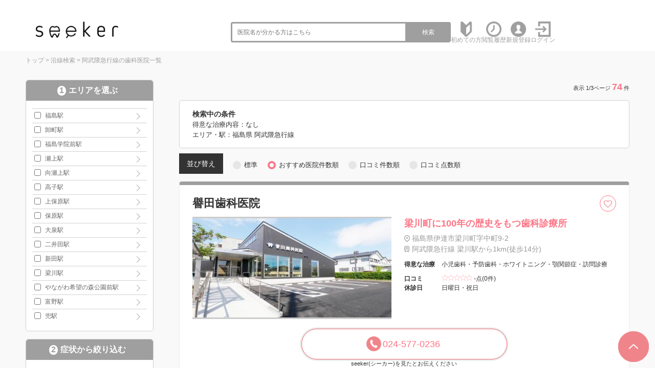

--- FILE ---
content_type: text/html; charset=UTF-8
request_url: https://seeker-dental.com/r/pref07/line99298/sort2/
body_size: 12973
content:
<!--SELECT * FROM DAT_HAISYA WHERE ENABLE='ENABLE:公開中' AND PREF='福島県'  AND ( ( (TMP05 = '福島駅' and PREF='福島県') or (TMP05 = '卸町駅' and PREF='福島県') or (TMP05 = '福島学院前駅' and PREF='福島県') or (TMP05 = '瀬上駅' and PREF='福島県') or (TMP05 = '向瀬上駅' and PREF='福島県') or (TMP05 = '高子駅' and PREF='福島県') or (TMP05 = '上保原駅' and PREF='福島県') or (TMP05 = '保原駅' and PREF='福島県') or (TMP05 = '大泉駅' and PREF='福島県') or (TMP05 = '二井田駅' and PREF='福島県') or (TMP05 = '新田駅' and PREF='福島県') or (TMP05 = '梁川駅' and PREF='福島県') or (TMP05 = 'やながわ希望の森公園前駅' and PREF='福島県') or (TMP05 = '富野駅' and PREF='福島県') or (TMP05 = '兜駅' and PREF='福島県') ) )  ORDER BY (SELECT COUNT(*) FROM `DAT_COUPON` WHERE TITLE=DAT_HAISYA.ID OR HID=DAT_HAISYA.ID) DESC, DAT_HAISYA.ETCI1 desc, rand(20481) LIMIT 0, 25; -->
﻿<!DOCTYPE html>
<html lang="ja">

<head>
    <meta charset="utf-8">
    <meta http-equiv="X-UA-Compatible" content="IE=edge">
    <meta name="viewport" content="width=device-width, initial-scale=1">
    <title>阿武隈急行線の歯科医院-口コミ・評判の検索ならseeker(シーカー)</title>
    <meta name="description" content="阿武隈急行線を全国約70,000件の歯科医院から検索できるseeker(シーカー)！歯科医院の医院情報から口コミや評判を検索することが出来ます。各医院の診療科目や診療時間、こだわりを知ることが出来ます。診療予約されたい方は電話予約してください。" />
    <meta name="keywords" content="阿武隈急行線,歯科医院,歯科,口コミ,評判,seeker(シーカー)" />
    <link rel="canonical" href="https://seeker-dental.com/r/pref07/line99298/sort2/" />
    <link href="/common/css2/import.css" rel="stylesheet" />
    <!-- <script src="https://ajax.googleapis.com/ajax/libs/jquery/1.11.3/jquery.min.js"></script> -->
    <script src="/common/js/jquery.min.js"></script>
    <script src="/common/js2/jquery.bxslider.js"></script>
    <script src="/common/js2/main.js"></script>
    <link rel="stylesheet" href="https://cdnjs.cloudflare.com/ajax/libs/balloon-css/0.4.0/balloon.min.css">
    <script src="/common/js/common.js"></script>

    <!--遅延読み込み-->
    <script src="https://cdn.jsdelivr.net/npm/lazyload@2.0.0-rc.2/lazyload.min.js"></script>

    <style>
        .pickuplabel {
            right: 150px;
            /* width: 48px; */
            position: absolute;
            right: 140px;
            margin-top: -5px;
        }

        @media only screen and (max-width: 767px) {
            .pickuplabel {
                right: 40px;
                /* width: 36px; */
                position: absolute;
                margin-top: -10px;
            }
        }
    </style>
    <!--[if lt IE 9]>
<script src="/common/js/html5.js"></script>
<![endif]-->
    <meta name="google-site-verification" content="MxCPHxRkJgXjVkTkSg9A1kSipN5R2v5q3NjeT_rs6b0" />

<!-- Google Tag Manager -->
<script>(function (w, d, s, l, i) {
        w[l] = w[l] || []; w[l].push({
            'gtm.start':
                new Date().getTime(), event: 'gtm.js'
        }); var f = d.getElementsByTagName(s)[0],
            j = d.createElement(s), dl = l != 'dataLayer' ? '&l=' + l : ''; j.async = true; j.src =
                'https://www.googletagmanager.com/gtm.js?id=' + i + dl; f.parentNode.insertBefore(j, f);
    })(window, document, 'script', 'dataLayer', 'GTM-599ZL8D');</script>
<!-- End Google Tag Manager -->

    <script>
        // $(function () {
        //   //チェックボックス連動
        //   $('.option_status').on('click', function () {

        //     //近くのチェックボックス
        //     let chkbox = $(this).closest('input:checkbox');
        //     //alert($(chkbox).val());
        //     if ($(chkbox).prop('checked')) {
        //       $(chkbox).prop('checked', false);
        //     } else {
        //       $(chkbox).prop('checked', true);
        //     }


        //     return;
        //   });
        // });
        $(function () {
            let ua = navigator.userAgent;
            if (ua.indexOf('iPhone') > 0 || ua.indexOf('iPod') > 0 || ua.indexOf('Android') > 0 && ua.indexOf('Mobile') > 0) {
                //ここにスマホの時の表示
            } else {
                //ここにPCの時の表示
                //表示するボタンを全部押す
                $("#trigger1").click();
                $("#trigger2").click();
                $("#trigger3").click();
            }
        });
    </script>
</head>

<body>
    <div id="debug" style="display: none;">SELECT count(ID) as CNT FROM DAT_HAISYA WHERE ENABLE='ENABLE:公開中' AND PREF='福島県'  AND ( ( (TMP05 = '福島駅' and PREF='福島県') or (TMP05 = '卸町駅' and PREF='福島県') or (TMP05 = '福島学院前駅' and PREF='福島県') or (TMP05 = '瀬上駅' and PREF='福島県') or (TMP05 = '向瀬上駅' and PREF='福島県') or (TMP05 = '高子駅' and PREF='福島県') or (TMP05 = '上保原駅' and PREF='福島県') or (TMP05 = '保原駅' and PREF='福島県') or (TMP05 = '大泉駅' and PREF='福島県') or (TMP05 = '二井田駅' and PREF='福島県') or (TMP05 = '新田駅' and PREF='福島県') or (TMP05 = '梁川駅' and PREF='福島県') or (TMP05 = 'やながわ希望の森公園前駅' and PREF='福島県') or (TMP05 = '富野駅' and PREF='福島県') or (TMP05 = '兜駅' and PREF='福島県') ) ) ;</div>
    <div id="fb-root"></div>
    <script async defer crossorigin="anonymous"
        src="https://connect.facebook.net/ja_JP/sdk.js#xfbml=1&version=v4.0&appId=720572451430433&autoLogAppEvents=1"></script>
    <div id="wrapper">
        <!-- Google Tag Manager (noscript) -->
<noscript>
  <iframe src="https://www.googletagmanager.com/ns.html?id=GTM-599ZL8D" height="0" width="0"
    style="display:none;visibility:hidden"></iframe>
</noscript>
<!-- End Google Tag Manager (noscript) -->

<!-- ヘッダー開始 -->
<header id="header">
  <div class="wrap"> <a id="logo" href="/">
      <h1><img src="/common/images/logo.png" alt="信頼できる歯科医院を探すならseeker(シーカー)" /></h1>
    </a>
    <ul class="link pc_disp">
      <li class="word_search">
        <form role="search" method="get" action="/s/">
          <input type="hidden" name="mode" value="list">
          <input type="search" class="search-field" placeholder="医院名が分かる方はこちら" value="" name="word" />
          <button type="submit" class="search-submit">検索</button>
        </form>
      </li>
      <li class="link_icon"><a href="/about/"><img src="/common/images/new.png" alt="初心者マーク"><span>初めての方</span></a></li>
      <li class="link_icon"><a href="/list1/"><img src="/common/images/clock.png" alt="時計"><span>閲覧履歴</span></a></li>

      
      <li class="link_icon"><a href="/register/"><img src="/common/images/register.png" alt="人"><span>新規登録</span></a></li>
      <li class="link_icon"><a href="/login/"><img src="/common/images/login.png" alt="ログイン"><span>ログイン</span></a></li>
      
      <!--
      <li class="link_icon"><a href="/m_list2/"><img src="/common/images/icon_mypage.svg" alt="マイページ"><span>マイページ</span></a></li>
      -->
    </ul>
    <div class="sp_disp sp_navi">
      <div id="open" class="btn"><a href="#g_menu">
          <div id="open_icon">
            <div></div>
            <div></div>
            <div></div>
          </div>
        </a></div>
      <div id="g_menu">
        <div id="close" class="btn"><a href="#">×</a></div>
        <ul>
          <li class="icon01"><a href="/about/">サイトの特徴・使い方</a></li>
          <li class="icon03"><a href="/about/">初めての方</a></li>
          <li class="icon03"><a href="/list1/">閲覧履歴</a></li>
          <li class="icon03"><a href="/s/?mode=list&word=">医院一覧</a></li>
          
          <li class="icon03"><a href="/register/">新規登録</a></li>
          <li class="icon03"><a href="/login/">ログイン</a></li>
          
          <!--
          <li class="icon03"><a href="/m_register/">会員情報変更</a></li>
          <li class="icon03"><a href="/m_list2/">予約履歴</a></li>
          <li class="icon03"><a href="/m_list1/">お気に入り医院</a></li>
          <li class="icon03"><a href="/m_list3/">お気に入りメニュー</a></li>
          <li class="icon03"><a href="/m_kuchikomi/">口コミ投稿の管理</a></li>
          <li class="icon03"><a href="/logout/">ログアウト</a></li>
          -->
          <li class="icon03"><a href="/">Topページへもどる</a></li>
        </ul>
      </div>
    </div>
  </div>
  <div class="word_search_wrap sp_disp">
    <div class="word_search">
      <form role="search" method="get" action="/s/">
        <input type="hidden" name="mode" value="list">
        <input type="search" class="search-field" placeholder="医院名が分かる方はこちら" value="" name="word" />
        <button type="submit" class="search-submit">検索</button>
      </form>
    </div>
  </div>
</header>
<!-- ヘッダー終了 -->

<!--<header id="header">
<div class="header_inner_top">
<div class="inner lay_lqd">
<nav id="siteid">
<a href="/"><img src="/common/img/logo.png" alt="seeker(シーカー)"></a>
</nav>
<div id="seotext_main">
<h1 style="font-size:100%;">歯科の口コミ・検索ならseeker(シーカー)</h1>
</div>
<div id="search_gps">
<a href="/n/"><i class="ion-navigate"></i><span>現在地から<br class="sp"><span class="pc">歯科医院を</span>探す</span></a>
</div>
<div id="seotext_sub">
<p>今予約できる歯科医院をさくっと検索<br>掲載している医院数<em>64330</em>件</p>
</div>
<nav id="menu_btn_sp"><button><i class="ion-android-menu icon_off"></i><i class="ion-close-round icon_on"></i></button></nav>
</div>
</div>
<div class="header_inner_bottom">
<div class="inner lay_lqd">
<nav id="gnav">
<ul>
<li class="gnav_pulldown">
<span><span>歯科医院を検索</span></span>
<ul>
<li><a href="/n/"><i class="ion-navigate"></i>現在地から探す</a></li>
<li><a href="/s/"><i class="ion-location"></i>エリアから探す</a></li>
<li><a href="/r/"><i class="ion-android-subway"></i>路線から探す</a></li>
</ul>
</li>
<li><a href="/j/"><span>求人を検索</span></a></li>
<li><a href=""><span>初めての方</span></a></li>
<li><a href="/faq/"><span>よくある質問</span></a></li>
<li><a href="/qa/"><span>QA</span></a></li>
<li><a href="/contact/"><span>掲載に関して</span></a></li>
</ul>
</nav>
</div>
</div>
</header>-->

        <!--<script type="text/javascript">
$(function() {
    var topMenu = $('#f-menu');    
    topMenu.hide();
    $(this).scroll(function () {
        if ($(this).scrollTop() > 160) {
            topMenu.fadeIn();
        } else {
            topMenu.fadeOut();
        }
    });
});
	</script> -->
        <!-- フローティングメニュー開始 -->
        <div id="f-menu">
            <div class="txt_box">阿武隈急行線の歯科医院</div>
            <div class="btn_box">
                <div class="btn_change"> <a href="" class="option_open">条件変更</a> </div>
            </div>
        </div>
        <!-- フローティングメニュー終了 -->

        <!-- コンテンツ開始 -->
        <div id="content" class="clearfix bg_f2f6f8">
            <div class="base_wrap clearfix">
                <!-- パンくず開始 -->
                <div class="pankuzu_wrap">
                    <div id="topics">
                        <ol>
                            <li><a href="https://seeker-dental.com/">トップ</a>&nbsp;&gt;&nbsp;</li>
                            <li><a href="https://seeker-dental.com/r/">沿線検索</a>&nbsp;&gt;&nbsp;</li><li><a href="https://seeker-dental.com/r/line99298/">阿武隈急行線の歯科医院一覧</a></li>
                        </ol>
                    </div>
                </div>
                <!-- パンくず終了 -->
                <script>
                    $(function () {
                        $('.bxslider').bxSlider({
                            auto: true,
                            pause: 10000,
                            slideWidth: 500,
                            touchEnabled: true,
                            speed: 1000,
                            minSlides: 2,
                            maxSlides: 4,
                            moveSlides: 1,
                            shrinkItems: true,
                            slideMargin: 0,
                        });
                    });
                </script>
                <div class="flex_wrap">
                    <div class="search_left_wrap">

                        <!-- sp -->
                        <!--
          <div class="search_right_wrap_sub">
            <div class="similar_part">
              <div class="similar_title">
                <p>他エリアのこの治療が得意な医院</p>
              </div>
              <div class="similar_main">
                <ul class="bxslider">
                  [RECOMMEND]
                </ul>
              </div>
            </div>
          </div>
-->
                        <!--/sp-->
                        <form method="get" action="/r/" id="option_form">
                            <div class="option_form_inner">
                                <h2 class="option_ttl">検索条件</h2>
                                <a id="option_close">閉じる</a>
                                <div id="option_area_wrap" class="option_checkbox_wrap">
                                    <h3><span class="step-number">1</span>エリアを選ぶ</h3>

                                    <input type="hidden" name="searchplan" value="[SEARCHPLAN]">
                                    <input type="hidden" name="mode" value="list">
                                    <input type="hidden" name="sort" value="2">
                                    <input type="hidden" name="page" value="1">
                                    <input type='hidden' name='A1' value='07' /><input type='hidden' name='A2' value='99298' />
                                    <input id="trigger1" class="grad-trigger" type="checkbox">
                                    <label class="grad-btn" for="trigger1">表示する</label>
                                    <ul class="option_list_area triggerBox">
                                        <li class='lw80'><label><input type='checkbox' name='A3[]' value='1123124' /><a href='/r/pref07/line99298/station1123124/sort2/'>福島駅</a></label></li><li class='lw80'><label><input type='checkbox' name='A3[]' value='9921302' /><a href='/r/pref07/line99298/station9921302/sort2/'>卸町駅</a></label></li><li class='lw80'><label><input type='checkbox' name='A3[]' value='9921303' /><a href='/r/pref07/line99298/station9921303/sort2/'>福島学院前駅</a></label></li><li class='lw80'><label><input type='checkbox' name='A3[]' value='9921304' /><a href='/r/pref07/line99298/station9921304/sort2/'>瀬上駅</a></label></li><li class='lw80'><label><input type='checkbox' name='A3[]' value='9921305' /><a href='/r/pref07/line99298/station9921305/sort2/'>向瀬上駅</a></label></li><li class='lw80'><label><input type='checkbox' name='A3[]' value='9921306' /><a href='/r/pref07/line99298/station9921306/sort2/'>高子駅</a></label></li><li class='lw80'><label><input type='checkbox' name='A3[]' value='9921307' /><a href='/r/pref07/line99298/station9921307/sort2/'>上保原駅</a></label></li><li class='lw80'><label><input type='checkbox' name='A3[]' value='9921308' /><a href='/r/pref07/line99298/station9921308/sort2/'>保原駅</a></label></li><li class='lw80'><label><input type='checkbox' name='A3[]' value='9921309' /><a href='/r/pref07/line99298/station9921309/sort2/'>大泉駅</a></label></li><li class='lw80'><label><input type='checkbox' name='A3[]' value='9921310' /><a href='/r/pref07/line99298/station9921310/sort2/'>二井田駅</a></label></li><li class='lw80'><label><input type='checkbox' name='A3[]' value='9921311' /><a href='/r/pref07/line99298/station9921311/sort2/'>新田駅</a></label></li><li class='lw80'><label><input type='checkbox' name='A3[]' value='9921312' /><a href='/r/pref07/line99298/station9921312/sort2/'>梁川駅</a></label></li><li class='lw80'><label><input type='checkbox' name='A3[]' value='9921313' /><a href='/r/pref07/line99298/station9921313/sort2/'>やながわ希望の森公園前駅</a></label></li><li class='lw80'><label><input type='checkbox' name='A3[]' value='9921314' /><a href='/r/pref07/line99298/station9921314/sort2/'>富野駅</a></label></li><li class='lw80'><label><input type='checkbox' name='A3[]' value='9921315' /><a href='/r/pref07/line99298/station9921315/sort2/'>兜駅</a></label></li>
                                    </ul>
                                </div>
                                <div class="option_checkbox_wrap">
                                    <h3><span class="step-number">2</span>症状から絞り込む</h3>
                                    <input id="trigger2" class="grad-trigger" type="checkbox">
                                    <label class="grad-btn" for="trigger2">表示する</label>
                                    <ul class="option_list triggerBox">
                                        <li><label class="option option_checkbox">歯がしみる<input type="checkbox" name="C1[]" value="歯がしみる" /><div class="option_status"></div></label></li><li><label class="option option_checkbox">噛むと痛い<input type="checkbox" name="C1[]" value="噛むと痛い" /><div class="option_status"></div></label></li><li><label class="option option_checkbox">何もしなくてもズキズキする<input type="checkbox" name="C1[]" value="何もしなくてもズキズキする" /><div class="option_status"></div></label></li><li><label class="option option_checkbox">検診・クリーニングしたい<input type="checkbox" name="C1[]" value="検診・クリーニングしたい" /><div class="option_status"></div></label></li><li><label class="option option_checkbox">歯ぐきの腫れ・歯ぐきから出血した<input type="checkbox" name="C1[]" value="歯ぐきの腫れ・歯ぐきから出血した" /><div class="option_status"></div></label></li><li><label class="option option_checkbox">詰め物・被せ物が取れた<input type="checkbox" name="C1[]" value="詰め物・被せ物が取れた" /><div class="option_status"></div></label></li><li><label class="option option_checkbox">ブリッジを入れたい<input type="checkbox" name="C1[]" value="ブリッジを入れたい" /><div class="option_status"></div></label></li><li><label class="option option_checkbox">入れ歯を入れたい<input type="checkbox" name="C1[]" value="入れ歯を入れたい" /><div class="option_status"></div></label></li><li><label class="option option_checkbox">インプラントを入れたい<input type="checkbox" name="C1[]" value="インプラントを入れたい" /><div class="option_status"></div></label></li><li><label class="option option_checkbox">入れ歯が痛い・噛めない<input type="checkbox" name="C1[]" value="入れ歯が痛い・噛めない" /><div class="option_status"></div></label></li><li><label class="option option_checkbox">歯並びを良くしたい<input type="checkbox" name="C1[]" value="歯並びを良くしたい" /><div class="option_status"></div></label></li><li><label class="option option_checkbox">歯の色が気になる<input type="checkbox" name="C1[]" value="歯の色が気になる" /><div class="option_status"></div></label></li><li><label class="option option_checkbox">親知らずが気になる・抜きたい<input type="checkbox" name="C1[]" value="親知らずが気になる・抜きたい" /><div class="option_status"></div></label></li><li><label class="option option_checkbox">子どもの治療をしたい<input type="checkbox" name="C1[]" value="子どもの治療をしたい" /><div class="option_status"></div></label></li><li><label class="option option_checkbox">子どもの歯並びを良くしたい<input type="checkbox" name="C1[]" value="子どもの歯並びを良くしたい" /><div class="option_status"></div></label></li><li><label class="option option_checkbox">顎が痛い・口が開かない<input type="checkbox" name="C1[]" value="顎が痛い・口が開かない" /><div class="option_status"></div></label></li><li><label class="option option_checkbox">訪問診療を希望する<input type="checkbox" name="C1[]" value="訪問診療を希望する" /><div class="option_status"></div></label></li>
                                    </ul>
                                </div>
                                <div class="option_checkbox_wrap">
                                    <h3><span class="step-number">3</span>特徴で絞り込む</h3>
                                    <ul class="option_list">
                                        <li><label class="option option_checkbox">急患受付<input type="checkbox" name="C3[]" value="急患受付" /><div class="option_status"></div></label></li><li><label class="option option_checkbox">日曜診療あり<input type="checkbox" name="C3[]" value="日曜診療あり" /><div class="option_status"></div></label></li><li><label class="option option_checkbox">感染予防対策<input type="checkbox" name="C3[]" value="感染予防対策" /><div class="option_status"></div></label></li><li><label class="option option_checkbox">キッズスペースあり<input type="checkbox" name="C3[]" value="キッズスペースあり" /><div class="option_status"></div></label></li><li><label class="option option_checkbox">駐車場あり<input type="checkbox" name="C3[]" value="駐車場あり" /><div class="option_status"></div></label></li>
                                    </ul>
                                </div>
                                <div class="option_checkbox_wrap">
                                    <h3><span class="step-number">4</span>治療分野で絞り込む<br>
                                        <span>現在選択されている分野にチェックが入っています</span>
                                    </h3>
                                    <input id="trigger3" class="grad-trigger" type="checkbox">
                                    <label class="grad-btn" for="trigger3">表示する</label>
                                    <ul class="option_list triggerBox">
                                        <li><label class="option option_checkbox">虫歯<input type="checkbox" name="C2[]" value="虫歯" /><div class="option_status"></div></label></li><li><label class="option option_checkbox">歯内治療<input type="checkbox" name="C2[]" value="歯内治療" /><div class="option_status"></div></label></li><li><label class="option option_checkbox">歯周病<input type="checkbox" name="C2[]" value="歯周病" /><div class="option_status"></div></label></li><li><label class="option option_checkbox">インプラント<input type="checkbox" name="C2[]" value="インプラント" /><div class="option_status"></div></label></li><li><label class="option option_checkbox">入れ歯<input type="checkbox" name="C2[]" value="入れ歯" /><div class="option_status"></div></label></li><li><label class="option option_checkbox">矯正歯科<input type="checkbox" name="C2[]" value="矯正歯科" /><div class="option_status"></div></label></li><li><label class="option option_checkbox">ホワイトニング<input type="checkbox" name="C2[]" value="ホワイトニング" /><div class="option_status"></div></label></li><li><label class="option option_checkbox">口腔外科<input type="checkbox" name="C2[]" value="口腔外科" /><div class="option_status"></div></label></li><li><label class="option option_checkbox">小児歯科<input type="checkbox" name="C2[]" value="小児歯科" /><div class="option_status"></div></label></li><li><label class="option option_checkbox">予防歯科<input type="checkbox" name="C2[]" value="予防歯科" /><div class="option_status"></div></label></li><li><label class="option option_checkbox">顎関節症<input type="checkbox" name="C2[]" value="顎関節症" /><div class="option_status"></div></label></li><li><label class="option option_checkbox">訪問診療<input type="checkbox" name="C2[]" value="訪問診療" /><div class="option_status"></div></label></li>
                                    </ul>
                                </div>
                                <div class="option_checkbox_wrap">
                                    <h3><span class="step-number">5</span>郵便番号で検索する</h3>
                                    <div class="word_search">
                                        <input type="hidden" name="mode" value="list">
                                        <input type="search" class="search-field" placeholder="郵便番号を入力 &hellip;"
                                            value="" name="word" />
                                        <button type="submit" class="search-submit">検索</button>
                                    </div>
                                </div>

                                <div class="option_checkbox_btn">
                                    <div class="btn_search" style="margin-bottom: 10px;">
                                        <button type="submit" class="btn btn_action">この条件で検索</button>
                                    </div>
                                </div>
                                <div class="option_checkbox_btn">
                                    <div class="btn_search btn_clear">
                                        <button type="submit" class="btn btn_action">クリア</button>
                                    </div>
                                </div>
                            </div>
                        </form>

                        <div class="search_right_wrap_sub">
                            <a href='https://seeker-dental.com/info/0611/' target='_blank'><img class="lazyload" data-src='/a_banner/data/PIC-20221107155642.バナー②.png' alt='Etak®OralCare' width='250' border='0' /></a><a href='https://apple.co/360IAN2' target='_blank'><img class="lazyload" data-src='/a_banner/data/PIC-20201125224348.svg' alt='AppStore' width='250' border='0' /></a><a href='https://play.google.com/store/apps/details?id=bz.plaza.seekerdental&hl=ja&gl=US' target='_blank'><img class="lazyload" data-src='/a_banner/data/PIC-20201125224422.png' alt='GooglePlay' width='250' border='0' /></a>
                            <div class="fb-container">
                                <div class="fb-page" data-href="https://www.facebook.com/seeker.dental/" data-tabs=""
                                    data-width="" data-height="" data-small-header="true"
                                    data-adapt-container-width="true" data-hide-cover="false" data-show-facepile="true">
                                    <blockquote cite="https://www.facebook.com/seeker.dental/"
                                        class="fb-xfbml-parse-ignore"><a
                                            href="https://www.facebook.com/seeker.dental/">seeker（シーカー）</a></blockquote>
                                </div>
                            </div>
                        </div>
                    </div>
                    
                    <article id="main" class="search_center_wrap">

                        

                        
                        <h3 class="title02"><span>表示 1/3ページ <b>74</b>件
                                <!--／エリア<b>100</b>件-->
                            </span></h3>
                        

                        <!-- <div class="search_change_btn_box sps_disp">
              <div class="btn_change"> <a href="#change">市区郡・条件を変更する</a> </div>
            </div> -->
                        <div class="search_condition">
                            <div>
                                <h3 class="search_condition_ttl">検索中の条件</h3>
                                <p class="search_condition_txt">得意な治療内容：なし</p>
                                <p class="search_condition_txt">エリア・駅：福島県 阿武隈急行線 </p>
                            </div>
                            <span class="search_condition_btn option_open">条件変更</span>
                        </div>
                        <!--市町村を絞る開始-->
                        <!--<div class="search_change_btn_box sps_disp">
      <div class="btn_change"> <a href="#change">市町村を絞る</a> </div>
    </div>-->
                        <!--市町村を絞る終了-->
                        <!--<div class="search_change_view">
              <div>
                <p>並び替え</p>
              </div>
              <div>
                <label class="option option_radio">
                  標準
                  <input type="radio" name="radio"  value="" onClick="location.href='https://seeker-dental.com/r/pref07/line99298/'" />
                  <div class="option_status"></div>
                </label>
              </div>
              <div>
                <label class="option option_radio">
                  おすすめ医院件数順
                  <input type="radio" name="radio" checked="checked" value="" onClick="location.href='https://seeker-dental.com/r/pref07/line99298/sort2/'" />
                  <div class="option_status"></div>
                </label>
              </div>
              <div>
                <label class="option option_radio">
                  口コミ件数順
                  <input type="radio" name="radio"  value="" onClick="location.href='https://seeker-dental.com/r/pref07/line99298/sort3/'" />
                  <div class="option_status"></div>
                </label>
              </div>
              <div>
                <label class="option option_radio">
                  口コミ点数順
                  <input type="radio" name="radio"  value="" onClick="location.href='https://seeker-dental.com/r/pref07/line99298/sort4/'" />
                  <div class="option_status"></div>
                </label>
              </div>
            </div>-->

                        <div class="search_change_view">
                            <div>
                                <p>並び替え</p>
                            </div>
                            <div>
                                <label class="option option_radio">
                                    標準
                                    <input type="radio" name="radio"  value="" onclick="location.href='https://seeker-dental.com/r/pref07/line99298/'">
                                    <div class="option_status"></div>
                                </label>
                            </div>
                            <div>
                                <label class="option option_radio">
                                    おすすめ医院件数順
                                    <input type="radio" name="radio" checked="checked" onclick="location.href='https://seeker-dental.com/r/pref07/line99298/sort2/'">
                                    <div class="option_status"></div>
                                </label>
                            </div>
                            <div>
                                <label class="option option_radio">
                                    口コミ件数順
                                    <input type="radio" name="radio"  onclick="location.href='https://seeker-dental.com/r/pref07/line99298/sort3/'">
                                    <div class="option_status"></div>
                                </label>
                            </div>
                            <div>
                                <label class="option option_radio">
                                    口コミ点数順
                                    <input type="radio" name="radio"  onclick="location.href='https://seeker-dental.com/r/pref07/line99298/sort4/'">
                                    <div class="option_status"></div>
                                </label>
                            </div>
                        </div>

                        <div class="search_result_wrap">

                            <!--<meta LIST-START1>-->

                            <div class="result_box result_box-free">
                                <div class="title_part">
                                    <h4 class="tit01"><a href="/dent/50555">譽田歯科医院</a></h4>
                                    <!--
                                    
                                    
                                    <a href="/m_list1/?mode=add&sid=50555" class="btn pc_disp"></a>
                                    <a href="/m_list1/?mode=add&sid=50555" class="btn sp_disp"></a>
                                    
                                    -->
                                    
                                    <a onclick="if(!confirm('お気に入りの追加には会員登録とログインが必要です。'))return
                      false" class="btn pc_disp"></a><a onclick="if(!confirm('お気に入りの追加には会員登録とログインが必要です。'))return
                      false" class="btn sp_disp"></a>
                                    
                                </div>
                                <div class="data_box">
                                    <div class="img_part">
                                        <div class="main_img">
                                            <div id="main1"><a href="/dent/50555"><img
                                                        class="lazyload" data-src="/a_haisya/data2/PRPIC-20230329220934.4.jpeg" alt="譽田歯科医院" /></a>
                                            </div>
                                        </div>
                                    </div>

                                    <div class="text_part">
                                        <h4><a href="/dent/50555">梁川町に100年の歴史をもつ歯科診療所</a></h4>
                                        <p class="result_box_address">福島県伊達市梁川町字中町9-2</p>
                                        
                                        <p class="result_box_address result_box_address-2">阿武隈急行線 梁川駅から1km(徒歩14分)</p>
                                        
                                        <div class="search_info_cover">
                                            <div class="search_info">
                                                <span>得意な治療</span>
                                                <p>小児歯科・予防歯科・ホワイトニング・顎関節症・訪問診療</p>
                                            </div>
                                            <div class="search_info">
                                                <span>口コミ</span>
                                                <p><img class="lazyload"
                                                        data-src="/common/images/star--.svg"
                                                        alt="">-点(0件)</p>
                                            </div>
                                        </div>
                                        <div class="search_info">
                                            <span>休診日</span>
                                            <p>日曜日・祝日</p>
                                        </div>
                                    </div>
                                    <div class="btn_box">
                                        
                                        
                                        
                                        <div class="btn_tel pc_disp"> <a href="tel:024-577-0236">024-577-0236</a>
                                            <span>seeker(シーカー)を見たとお伝えください</span>
                                        </div>
                                        <div class="btn_tel sp_disp"> <a href="tel:024-577-0236">電話予約</a>
                                            <span>seeker(シーカー)を見たとお伝えください</span>
                                        </div>
                                    </div>
                                </div>
                            </div>

                            <!--<meta LIST-START3>-->

                            <div class="result_box">
                                <div class="title_part">
                                    <h4 class="tit01"><a href="/dent/52194">清水矯正歯科クリニック</a></h4>
                                    <!--
                                    
                                    
                                    <a href="/m_list1/?mode=add&sid=52194" class="btn pc_disp"></a>
                                    <a href="/m_list1/?mode=add&sid=52194" class="btn sp_disp"></a>
                                    
                                    -->
                                    
                                    <a onclick="if(!confirm('お気に入りの追加には会員登録とログインが必要です。'))return
                      false" class="btn pc_disp"></a><a onclick="if(!confirm('お気に入りの追加には会員登録とログインが必要です。'))return
                      false" class="btn sp_disp"></a>
                                    
                                </div>
                                <div class="data_box">
                                    <div class="text_part">
                                        <h4><a href="/dent/52194"></a></h4>
                                        <p class="result_box_address">福島県福島市栄町6-1</p>
                                        
                                        <p class="result_box_address result_box_address-2">福島交通飯坂線 福島駅から160m(徒歩 3分)</p>
                                        
                                        <div class="search_info_cover">
                                            <div class="search_info">
                                                <span>口コミ</span>
                                                <p><img class="lazyload"
                                                        data-src="/common/images/star--.svg"
                                                        alt="">-点(0件)</p>
                                            </div>
                                        </div>
                                        <div class="search_info">
                                            <span>休診日</span>
                                            <p></p>
                                        </div>
                                    </div>
                                    <div class="btn_box">
                                        
                                        
                                        
                                        <div class="btn_tel pc_disp"> <a href="tel:024-528-1404">024-528-1404</a>
                                            <span>seeker(シーカー)を見たとお伝えください</span>
                                        </div>
                                        <div class="btn_tel sp_disp"> <a href="tel:024-528-1404">電話予約</a>
                                            <span>seeker(シーカー)を見たとお伝えください</span>
                                        </div>
                                    </div>
                                </div>
                            </div>
                            <!--<meta LIST-START4>-->

                            <div class="result_box">
                                <div class="title_part">
                                    <h4 class="tit01"><a href="/dent/50265">中江デンタルクリニック</a></h4>
                                    <!--
                                    
                                    
                                    <a href="/m_list1/?mode=add&sid=50265" class="btn pc_disp"></a>
                                    <a href="/m_list1/?mode=add&sid=50265" class="btn sp_disp"></a>
                                    
                                    -->
                                    
                                    <a onclick="if(!confirm('お気に入りの追加には会員登録とログインが必要です。'))return
                      false" class="btn pc_disp"></a><a onclick="if(!confirm('お気に入りの追加には会員登録とログインが必要です。'))return
                      false" class="btn sp_disp"></a>
                                    
                                </div>
                                <div class="data_box">
                                    <div class="text_part">
                                        <h4><a href="/dent/50265"></a></h4>
                                        <p class="result_box_address">福島県福島市渡利字中江町50-7</p>
                                        
                                        <p class="result_box_address result_box_address-2">福島交通飯坂線 福島駅から3km(車で 7分)</p>
                                        
                                        <div class="search_info_cover">
                                            <div class="search_info">
                                                <span>口コミ</span>
                                                <p><img class="lazyload"
                                                        data-src="/common/images/star--.svg"
                                                        alt="">-点(0件)</p>
                                            </div>
                                        </div>
                                        <div class="search_info">
                                            <span>休診日</span>
                                            <p>日曜日・祝日</p>
                                        </div>
                                    </div>
                                    <div class="btn_box">
                                        
                                        
                                        
                                        <div class="btn_tel pc_disp"> <a href="tel:024-521-2727">024-521-2727</a>
                                            <span>seeker(シーカー)を見たとお伝えください</span>
                                        </div>
                                        <div class="btn_tel sp_disp"> <a href="tel:024-521-2727">電話予約</a>
                                            <span>seeker(シーカー)を見たとお伝えください</span>
                                        </div>
                                    </div>
                                </div>
                            </div>
                            <!--<meta LIST-START4>-->

                            <div class="result_box">
                                <div class="title_part">
                                    <h4 class="tit01"><a href="/dent/50093">赤塚歯科クリニック</a></h4>
                                    <!--
                                    
                                    
                                    <a href="/m_list1/?mode=add&sid=50093" class="btn pc_disp"></a>
                                    <a href="/m_list1/?mode=add&sid=50093" class="btn sp_disp"></a>
                                    
                                    -->
                                    
                                    <a onclick="if(!confirm('お気に入りの追加には会員登録とログインが必要です。'))return
                      false" class="btn pc_disp"></a><a onclick="if(!confirm('お気に入りの追加には会員登録とログインが必要です。'))return
                      false" class="btn sp_disp"></a>
                                    
                                </div>
                                <div class="data_box">
                                    <div class="text_part">
                                        <h4><a href="/dent/50093"></a></h4>
                                        <p class="result_box_address">福島県福島市栄町6-6ユニックスビル2F</p>
                                        
                                        <p class="result_box_address result_box_address-2">阿武隈急行線 福島駅から180m(徒歩 3分)</p>
                                        
                                        <div class="search_info_cover">
                                            <div class="search_info">
                                                <span>口コミ</span>
                                                <p><img class="lazyload"
                                                        data-src="/common/images/star--.svg"
                                                        alt="">-点(0件)</p>
                                            </div>
                                        </div>
                                        <div class="search_info">
                                            <span>休診日</span>
                                            <p>日曜日・祝日</p>
                                        </div>
                                    </div>
                                    <div class="btn_box">
                                        
                                        
                                        
                                        <div class="btn_tel pc_disp"> <a href="tel:024-522-6876">024-522-6876</a>
                                            <span>seeker(シーカー)を見たとお伝えください</span>
                                        </div>
                                        <div class="btn_tel sp_disp"> <a href="tel:024-522-6876">電話予約</a>
                                            <span>seeker(シーカー)を見たとお伝えください</span>
                                        </div>
                                    </div>
                                </div>
                            </div>
                            <!--<meta LIST-START4>-->

                            <div class="result_box">
                                <div class="title_part">
                                    <h4 class="tit01"><a href="/dent/50559">鈴木歯科医院</a></h4>
                                    <!--
                                    
                                    
                                    <a href="/m_list1/?mode=add&sid=50559" class="btn pc_disp"></a>
                                    <a href="/m_list1/?mode=add&sid=50559" class="btn sp_disp"></a>
                                    
                                    -->
                                    
                                    <a onclick="if(!confirm('お気に入りの追加には会員登録とログインが必要です。'))return
                      false" class="btn pc_disp"></a><a onclick="if(!confirm('お気に入りの追加には会員登録とログインが必要です。'))return
                      false" class="btn sp_disp"></a>
                                    
                                </div>
                                <div class="data_box">
                                    <div class="text_part">
                                        <h4><a href="/dent/50559"></a></h4>
                                        <p class="result_box_address">福島県伊達市保原町字実町24-1</p>
                                        
                                        <p class="result_box_address result_box_address-2">阿武隈急行線 保原駅から760m(徒歩10分)</p>
                                        
                                        <div class="search_info_cover">
                                            <div class="search_info">
                                                <span>口コミ</span>
                                                <p><img class="lazyload"
                                                        data-src="/common/images/star--.svg"
                                                        alt="">-点(0件)</p>
                                            </div>
                                        </div>
                                        <div class="search_info">
                                            <span>休診日</span>
                                            <p>木曜日午後・日曜日・祝日</p>
                                        </div>
                                    </div>
                                    <div class="btn_box">
                                        
                                        
                                        
                                        <div class="btn_tel pc_disp"> <a href="tel:024-575-2305">024-575-2305</a>
                                            <span>seeker(シーカー)を見たとお伝えください</span>
                                        </div>
                                        <div class="btn_tel sp_disp"> <a href="tel:024-575-2305">電話予約</a>
                                            <span>seeker(シーカー)を見たとお伝えください</span>
                                        </div>
                                    </div>
                                </div>
                            </div>
                            <!--<meta LIST-START4>-->

                            <div class="result_box">
                                <div class="title_part">
                                    <h4 class="tit01"><a href="/dent/82335">よしだ歯科クリニック</a></h4>
                                    <!--
                                    
                                    
                                    <a href="/m_list1/?mode=add&sid=82335" class="btn pc_disp"></a>
                                    <a href="/m_list1/?mode=add&sid=82335" class="btn sp_disp"></a>
                                    
                                    -->
                                    
                                    <a onclick="if(!confirm('お気に入りの追加には会員登録とログインが必要です。'))return
                      false" class="btn pc_disp"></a><a onclick="if(!confirm('お気に入りの追加には会員登録とログインが必要です。'))return
                      false" class="btn sp_disp"></a>
                                    
                                </div>
                                <div class="data_box">
                                    <div class="text_part">
                                        <h4><a href="/dent/82335"></a></h4>
                                        <p class="result_box_address">福島県福島市万世町3-36</p>
                                        
                                        <p class="result_box_address result_box_address-2">阿武隈急行線 福島駅から630m(徒歩 8分)</p>
                                        
                                        <div class="search_info_cover">
                                            <div class="search_info">
                                                <span>口コミ</span>
                                                <p><img class="lazyload"
                                                        data-src="/common/images/star--.svg"
                                                        alt="">-点(0件)</p>
                                            </div>
                                        </div>
                                        <div class="search_info">
                                            <span>休診日</span>
                                            <p></p>
                                        </div>
                                    </div>
                                    <div class="btn_box">
                                        
                                        
                                        
                                        <div class="btn_tel pc_disp"> <a href="tel:024-535-0038">024-535-0038</a>
                                            <span>seeker(シーカー)を見たとお伝えください</span>
                                        </div>
                                        <div class="btn_tel sp_disp"> <a href="tel:024-535-0038">電話予約</a>
                                            <span>seeker(シーカー)を見たとお伝えください</span>
                                        </div>
                                    </div>
                                </div>
                            </div>
                            <!--<meta LIST-START4>-->

                            <div class="result_box">
                                <div class="title_part">
                                    <h4 class="tit01"><a href="/dent/66401">入野歯科医院</a></h4>
                                    <!--
                                    
                                    
                                    <a href="/m_list1/?mode=add&sid=66401" class="btn pc_disp"></a>
                                    <a href="/m_list1/?mode=add&sid=66401" class="btn sp_disp"></a>
                                    
                                    -->
                                    
                                    <a onclick="if(!confirm('お気に入りの追加には会員登録とログインが必要です。'))return
                      false" class="btn pc_disp"></a><a onclick="if(!confirm('お気に入りの追加には会員登録とログインが必要です。'))return
                      false" class="btn sp_disp"></a>
                                    
                                </div>
                                <div class="data_box">
                                    <div class="text_part">
                                        <h4><a href="/dent/66401"></a></h4>
                                        <p class="result_box_address">福島県福島市三河南町14-7</p>
                                        
                                        <p class="result_box_address result_box_address-2">阿武隈急行線 福島駅から570m(徒歩 8分)</p>
                                        
                                        <div class="search_info_cover">
                                            <div class="search_info">
                                                <span>口コミ</span>
                                                <p><img class="lazyload"
                                                        data-src="/common/images/star--.svg"
                                                        alt="">-点(0件)</p>
                                            </div>
                                        </div>
                                        <div class="search_info">
                                            <span>休診日</span>
                                            <p></p>
                                        </div>
                                    </div>
                                    <div class="btn_box">
                                        
                                        
                                        
                                        <div class="btn_tel pc_disp"> <a href="tel:024-535-5015">024-535-5015</a>
                                            <span>seeker(シーカー)を見たとお伝えください</span>
                                        </div>
                                        <div class="btn_tel sp_disp"> <a href="tel:024-535-5015">電話予約</a>
                                            <span>seeker(シーカー)を見たとお伝えください</span>
                                        </div>
                                    </div>
                                </div>
                            </div>
                            <!--<meta LIST-START4>-->

                            <div class="result_box">
                                <div class="title_part">
                                    <h4 class="tit01"><a href="/dent/50557">高野歯科医院</a></h4>
                                    <!--
                                    
                                    
                                    <a href="/m_list1/?mode=add&sid=50557" class="btn pc_disp"></a>
                                    <a href="/m_list1/?mode=add&sid=50557" class="btn sp_disp"></a>
                                    
                                    -->
                                    
                                    <a onclick="if(!confirm('お気に入りの追加には会員登録とログインが必要です。'))return
                      false" class="btn pc_disp"></a><a onclick="if(!confirm('お気に入りの追加には会員登録とログインが必要です。'))return
                      false" class="btn sp_disp"></a>
                                    
                                </div>
                                <div class="data_box">
                                    <div class="text_part">
                                        <h4><a href="/dent/50557"></a></h4>
                                        <p class="result_box_address">福島県伊達市保原町5-15-1</p>
                                        
                                        <p class="result_box_address result_box_address-2">阿武隈急行線 保原駅から600m(徒歩 8分)</p>
                                        
                                        <div class="search_info_cover">
                                            <div class="search_info">
                                                <span>口コミ</span>
                                                <p><img class="lazyload"
                                                        data-src="/common/images/star--.svg"
                                                        alt="">-点(0件)</p>
                                            </div>
                                        </div>
                                        <div class="search_info">
                                            <span>休診日</span>
                                            <p>日曜日・祝日・木曜日午後</p>
                                        </div>
                                    </div>
                                    <div class="btn_box">
                                        
                                        
                                        
                                        <div class="btn_tel pc_disp"> <a href="tel:024-575-5232">024-575-5232</a>
                                            <span>seeker(シーカー)を見たとお伝えください</span>
                                        </div>
                                        <div class="btn_tel sp_disp"> <a href="tel:024-575-5232">電話予約</a>
                                            <span>seeker(シーカー)を見たとお伝えください</span>
                                        </div>
                                    </div>
                                </div>
                            </div>
                            <!--<meta LIST-START4>-->

                            <div class="result_box">
                                <div class="title_part">
                                    <h4 class="tit01"><a href="/dent/66435">板橋歯科医院</a></h4>
                                    <!--
                                    
                                    
                                    <a href="/m_list1/?mode=add&sid=66435" class="btn pc_disp"></a>
                                    <a href="/m_list1/?mode=add&sid=66435" class="btn sp_disp"></a>
                                    
                                    -->
                                    
                                    <a onclick="if(!confirm('お気に入りの追加には会員登録とログインが必要です。'))return
                      false" class="btn pc_disp"></a><a onclick="if(!confirm('お気に入りの追加には会員登録とログインが必要です。'))return
                      false" class="btn sp_disp"></a>
                                    
                                </div>
                                <div class="data_box">
                                    <div class="text_part">
                                        <h4><a href="/dent/66435"></a></h4>
                                        <p class="result_box_address">福島県福島市丸子字前川原62-6</p>
                                        
                                        <p class="result_box_address result_box_address-2">阿武隈急行線 卸町駅から1km(徒歩16分)</p>
                                        
                                        <div class="search_info_cover">
                                            <div class="search_info">
                                                <span>口コミ</span>
                                                <p><img class="lazyload"
                                                        data-src="/common/images/star--.svg"
                                                        alt="">-点(0件)</p>
                                            </div>
                                        </div>
                                        <div class="search_info">
                                            <span>休診日</span>
                                            <p></p>
                                        </div>
                                    </div>
                                    <div class="btn_box">
                                        
                                        
                                        
                                        <div class="btn_tel pc_disp"> <a href="tel:024-553-2733">024-553-2733</a>
                                            <span>seeker(シーカー)を見たとお伝えください</span>
                                        </div>
                                        <div class="btn_tel sp_disp"> <a href="tel:024-553-2733">電話予約</a>
                                            <span>seeker(シーカー)を見たとお伝えください</span>
                                        </div>
                                    </div>
                                </div>
                            </div>
                            <!--<meta LIST-START4>-->

                            <div class="result_box">
                                <div class="title_part">
                                    <h4 class="tit01"><a href="/dent/69153">おおうち歯科医院</a></h4>
                                    <!--
                                    
                                    
                                    <a href="/m_list1/?mode=add&sid=69153" class="btn pc_disp"></a>
                                    <a href="/m_list1/?mode=add&sid=69153" class="btn sp_disp"></a>
                                    
                                    -->
                                    
                                    <a onclick="if(!confirm('お気に入りの追加には会員登録とログインが必要です。'))return
                      false" class="btn pc_disp"></a><a onclick="if(!confirm('お気に入りの追加には会員登録とログインが必要です。'))return
                      false" class="btn sp_disp"></a>
                                    
                                </div>
                                <div class="data_box">
                                    <div class="text_part">
                                        <h4><a href="/dent/69153"></a></h4>
                                        <p class="result_box_address">福島県福島市岡部字花房74-1</p>
                                        
                                        <p class="result_box_address result_box_address-2">阿武隈急行線 瀬上駅から2km(車で 7分)</p>
                                        
                                        <div class="search_info_cover">
                                            <div class="search_info">
                                                <span>口コミ</span>
                                                <p><img class="lazyload"
                                                        data-src="/common/images/star-3.svg"
                                                        alt="">3点(1件)</p>
                                            </div>
                                        </div>
                                        <div class="search_info">
                                            <span>休診日</span>
                                            <p></p>
                                        </div>
                                    </div>
                                    <div class="btn_box">
                                        
                                        
                                        
                                        <div class="btn_tel pc_disp"> <a href="tel:024-531-6474">024-531-6474</a>
                                            <span>seeker(シーカー)を見たとお伝えください</span>
                                        </div>
                                        <div class="btn_tel sp_disp"> <a href="tel:024-531-6474">電話予約</a>
                                            <span>seeker(シーカー)を見たとお伝えください</span>
                                        </div>
                                    </div>
                                </div>
                            </div>
                            <!--<meta LIST-START4>-->

                            <div class="result_box">
                                <div class="title_part">
                                    <h4 class="tit01"><a href="/dent/69144">ひぐち矯正歯科</a></h4>
                                    <!--
                                    
                                    
                                    <a href="/m_list1/?mode=add&sid=69144" class="btn pc_disp"></a>
                                    <a href="/m_list1/?mode=add&sid=69144" class="btn sp_disp"></a>
                                    
                                    -->
                                    
                                    <a onclick="if(!confirm('お気に入りの追加には会員登録とログインが必要です。'))return
                      false" class="btn pc_disp"></a><a onclick="if(!confirm('お気に入りの追加には会員登録とログインが必要です。'))return
                      false" class="btn sp_disp"></a>
                                    
                                </div>
                                <div class="data_box">
                                    <div class="text_part">
                                        <h4><a href="/dent/69144"></a></h4>
                                        <p class="result_box_address">福島県福島市置賜町7-6</p>
                                        
                                        <p class="result_box_address result_box_address-2">阿武隈急行線 福島駅から550m(徒歩 7分)</p>
                                        
                                        <div class="search_info_cover">
                                            <div class="search_info">
                                                <span>口コミ</span>
                                                <p><img class="lazyload"
                                                        data-src="/common/images/star--.svg"
                                                        alt="">-点(0件)</p>
                                            </div>
                                        </div>
                                        <div class="search_info">
                                            <span>休診日</span>
                                            <p></p>
                                        </div>
                                    </div>
                                    <div class="btn_box">
                                        
                                        
                                        
                                        <div class="btn_tel pc_disp"> <a href="tel:024-521-3600">024-521-3600</a>
                                            <span>seeker(シーカー)を見たとお伝えください</span>
                                        </div>
                                        <div class="btn_tel sp_disp"> <a href="tel:024-521-3600">電話予約</a>
                                            <span>seeker(シーカー)を見たとお伝えください</span>
                                        </div>
                                    </div>
                                </div>
                            </div>
                            <!--<meta LIST-START4>-->

                            <div class="result_box">
                                <div class="title_part">
                                    <h4 class="tit01"><a href="/dent/66443">北浦矯正歯科医院</a></h4>
                                    <!--
                                    
                                    
                                    <a href="/m_list1/?mode=add&sid=66443" class="btn pc_disp"></a>
                                    <a href="/m_list1/?mode=add&sid=66443" class="btn sp_disp"></a>
                                    
                                    -->
                                    
                                    <a onclick="if(!confirm('お気に入りの追加には会員登録とログインが必要です。'))return
                      false" class="btn pc_disp"></a><a onclick="if(!confirm('お気に入りの追加には会員登録とログインが必要です。'))return
                      false" class="btn sp_disp"></a>
                                    
                                </div>
                                <div class="data_box">
                                    <div class="text_part">
                                        <h4><a href="/dent/66443"></a></h4>
                                        <p class="result_box_address">福島県福島市宮町2-41福島セントラルハイツ206</p>
                                        
                                        <p class="result_box_address result_box_address-2">阿武隈急行線 福島駅から990m(徒歩13分)</p>
                                        
                                        <div class="search_info_cover">
                                            <div class="search_info">
                                                <span>口コミ</span>
                                                <p><img class="lazyload"
                                                        data-src="/common/images/star--.svg"
                                                        alt="">-点(0件)</p>
                                            </div>
                                        </div>
                                        <div class="search_info">
                                            <span>休診日</span>
                                            <p>木曜日 第1.2.3.5日曜日 祝日</p>
                                        </div>
                                    </div>
                                    <div class="btn_box">
                                        
                                        
                                        
                                        <div class="btn_tel pc_disp"> <a href="tel:024-522-6844">024-522-6844</a>
                                            <span>seeker(シーカー)を見たとお伝えください</span>
                                        </div>
                                        <div class="btn_tel sp_disp"> <a href="tel:024-522-6844">電話予約</a>
                                            <span>seeker(シーカー)を見たとお伝えください</span>
                                        </div>
                                    </div>
                                </div>
                            </div>
                            <!--<meta LIST-START4>-->

                            <div class="result_box">
                                <div class="title_part">
                                    <h4 class="tit01"><a href="/dent/66448">大桶歯科医院</a></h4>
                                    <!--
                                    
                                    
                                    <a href="/m_list1/?mode=add&sid=66448" class="btn pc_disp"></a>
                                    <a href="/m_list1/?mode=add&sid=66448" class="btn sp_disp"></a>
                                    
                                    -->
                                    
                                    <a onclick="if(!confirm('お気に入りの追加には会員登録とログインが必要です。'))return
                      false" class="btn pc_disp"></a><a onclick="if(!confirm('お気に入りの追加には会員登録とログインが必要です。'))return
                      false" class="btn sp_disp"></a>
                                    
                                </div>
                                <div class="data_box">
                                    <div class="text_part">
                                        <h4><a href="/dent/66448"></a></h4>
                                        <p class="result_box_address">福島県福島市栄町7-23エムデービル3F</p>
                                        
                                        <p class="result_box_address result_box_address-2">福島交通飯坂線 福島駅から250m(徒歩 4分)</p>
                                        
                                        <div class="search_info_cover">
                                            <div class="search_info">
                                                <span>口コミ</span>
                                                <p><img class="lazyload"
                                                        data-src="/common/images/star--.svg"
                                                        alt="">-点(0件)</p>
                                            </div>
                                        </div>
                                        <div class="search_info">
                                            <span>休診日</span>
                                            <p></p>
                                        </div>
                                    </div>
                                    <div class="btn_box">
                                        
                                        
                                        
                                        <div class="btn_tel pc_disp"> <a href="tel:024-521-3231">024-521-3231</a>
                                            <span>seeker(シーカー)を見たとお伝えください</span>
                                        </div>
                                        <div class="btn_tel sp_disp"> <a href="tel:024-521-3231">電話予約</a>
                                            <span>seeker(シーカー)を見たとお伝えください</span>
                                        </div>
                                    </div>
                                </div>
                            </div>
                            <!--<meta LIST-START4>-->

                            <div class="result_box">
                                <div class="title_part">
                                    <h4 class="tit01"><a href="/dent/66400">すがや歯科</a></h4>
                                    <!--
                                    
                                    
                                    <a href="/m_list1/?mode=add&sid=66400" class="btn pc_disp"></a>
                                    <a href="/m_list1/?mode=add&sid=66400" class="btn sp_disp"></a>
                                    
                                    -->
                                    
                                    <a onclick="if(!confirm('お気に入りの追加には会員登録とログインが必要です。'))return
                      false" class="btn pc_disp"></a><a onclick="if(!confirm('お気に入りの追加には会員登録とログインが必要です。'))return
                      false" class="btn sp_disp"></a>
                                    
                                </div>
                                <div class="data_box">
                                    <div class="text_part">
                                        <h4><a href="/dent/66400"></a></h4>
                                        <p class="result_box_address">福島県福島市北町4-20北町アネックス2F</p>
                                        
                                        <p class="result_box_address result_box_address-2">福島交通飯坂線 福島駅から1km(徒歩18分)</p>
                                        
                                        <div class="search_info_cover">
                                            <div class="search_info">
                                                <span>口コミ</span>
                                                <p><img class="lazyload"
                                                        data-src="/common/images/star--.svg"
                                                        alt="">-点(0件)</p>
                                            </div>
                                        </div>
                                        <div class="search_info">
                                            <span>休診日</span>
                                            <p></p>
                                        </div>
                                    </div>
                                    <div class="btn_box">
                                        
                                        
                                        
                                        <div class="btn_tel pc_disp"> <a href="tel:024-523-2653">024-523-2653</a>
                                            <span>seeker(シーカー)を見たとお伝えください</span>
                                        </div>
                                        <div class="btn_tel sp_disp"> <a href="tel:024-523-2653">電話予約</a>
                                            <span>seeker(シーカー)を見たとお伝えください</span>
                                        </div>
                                    </div>
                                </div>
                            </div>
                            <!--<meta LIST-START4>-->

                            <div class="result_box">
                                <div class="title_part">
                                    <h4 class="tit01"><a href="/dent/83618">大原綜合病院</a></h4>
                                    <!--
                                    
                                    
                                    <a href="/m_list1/?mode=add&sid=83618" class="btn pc_disp"></a>
                                    <a href="/m_list1/?mode=add&sid=83618" class="btn sp_disp"></a>
                                    
                                    -->
                                    
                                    <a onclick="if(!confirm('お気に入りの追加には会員登録とログインが必要です。'))return
                      false" class="btn pc_disp"></a><a onclick="if(!confirm('お気に入りの追加には会員登録とログインが必要です。'))return
                      false" class="btn sp_disp"></a>
                                    
                                </div>
                                <div class="data_box">
                                    <div class="text_part">
                                        <h4><a href="/dent/83618"></a></h4>
                                        <p class="result_box_address">福島県福島市大町6-11</p>
                                        
                                        <p class="result_box_address result_box_address-2">福島交通飯坂線 福島駅から820m(徒歩11分)</p>
                                        
                                        <div class="search_info_cover">
                                            <div class="search_info">
                                                <span>口コミ</span>
                                                <p><img class="lazyload"
                                                        data-src="/common/images/star--.svg"
                                                        alt="">-点(0件)</p>
                                            </div>
                                        </div>
                                        <div class="search_info">
                                            <span>休診日</span>
                                            <p>土曜日・日曜日・祝日</p>
                                        </div>
                                    </div>
                                    <div class="btn_box">
                                        
                                        
                                        
                                        <div class="btn_tel pc_disp"> <a href="tel:024-526-0300">024-526-0300</a>
                                            <span>seeker(シーカー)を見たとお伝えください</span>
                                        </div>
                                        <div class="btn_tel sp_disp"> <a href="tel:024-526-0300">電話予約</a>
                                            <span>seeker(シーカー)を見たとお伝えください</span>
                                        </div>
                                    </div>
                                </div>
                            </div>
                            <!--<meta LIST-START4>-->

                            <div class="result_box">
                                <div class="title_part">
                                    <h4 class="tit01"><a href="/dent/50556">ひかり歯科クリニック</a></h4>
                                    <!--
                                    
                                    
                                    <a href="/m_list1/?mode=add&sid=50556" class="btn pc_disp"></a>
                                    <a href="/m_list1/?mode=add&sid=50556" class="btn sp_disp"></a>
                                    
                                    -->
                                    
                                    <a onclick="if(!confirm('お気に入りの追加には会員登録とログインが必要です。'))return
                      false" class="btn pc_disp"></a><a onclick="if(!confirm('お気に入りの追加には会員登録とログインが必要です。'))return
                      false" class="btn sp_disp"></a>
                                    
                                </div>
                                <div class="data_box">
                                    <div class="text_part">
                                        <h4><a href="/dent/50556"></a></h4>
                                        <p class="result_box_address">福島県伊達市保原町12-9-1</p>
                                        
                                        <p class="result_box_address result_box_address-2">阿武隈急行線 保原駅から1km(徒歩17分)</p>
                                        
                                        <div class="search_info_cover">
                                            <div class="search_info">
                                                <span>口コミ</span>
                                                <p><img class="lazyload"
                                                        data-src="/common/images/star--.svg"
                                                        alt="">-点(0件)</p>
                                            </div>
                                        </div>
                                        <div class="search_info">
                                            <span>休診日</span>
                                            <p>水曜日午前・土曜日午後・日曜日・祝日</p>
                                        </div>
                                    </div>
                                    <div class="btn_box">
                                        
                                        
                                        
                                        <div class="btn_tel pc_disp"> <a href="tel:024-575-2525">024-575-2525</a>
                                            <span>seeker(シーカー)を見たとお伝えください</span>
                                        </div>
                                        <div class="btn_tel sp_disp"> <a href="tel:024-575-2525">電話予約</a>
                                            <span>seeker(シーカー)を見たとお伝えください</span>
                                        </div>
                                    </div>
                                </div>
                            </div>
                            <!--<meta LIST-START4>-->

                            <div class="result_box">
                                <div class="title_part">
                                    <h4 class="tit01"><a href="/dent/66436">渡辺歯科医院</a></h4>
                                    <!--
                                    
                                    
                                    <a href="/m_list1/?mode=add&sid=66436" class="btn pc_disp"></a>
                                    <a href="/m_list1/?mode=add&sid=66436" class="btn sp_disp"></a>
                                    
                                    -->
                                    
                                    <a onclick="if(!confirm('お気に入りの追加には会員登録とログインが必要です。'))return
                      false" class="btn pc_disp"></a><a onclick="if(!confirm('お気に入りの追加には会員登録とログインが必要です。'))return
                      false" class="btn sp_disp"></a>
                                    
                                </div>
                                <div class="data_box">
                                    <div class="text_part">
                                        <h4><a href="/dent/66436"></a></h4>
                                        <p class="result_box_address">福島県福島市上町2-20中央ビル3F</p>
                                        
                                        <p class="result_box_address result_box_address-2">福島交通飯坂線 福島駅から910m(徒歩12分)</p>
                                        
                                        <div class="search_info_cover">
                                            <div class="search_info">
                                                <span>口コミ</span>
                                                <p><img class="lazyload"
                                                        data-src="/common/images/star--.svg"
                                                        alt="">-点(0件)</p>
                                            </div>
                                        </div>
                                        <div class="search_info">
                                            <span>休診日</span>
                                            <p></p>
                                        </div>
                                    </div>
                                    <div class="btn_box">
                                        
                                        
                                        
                                        <div class="btn_tel pc_disp"> <a href="tel:024-523-0845">024-523-0845</a>
                                            <span>seeker(シーカー)を見たとお伝えください</span>
                                        </div>
                                        <div class="btn_tel sp_disp"> <a href="tel:024-523-0845">電話予約</a>
                                            <span>seeker(シーカー)を見たとお伝えください</span>
                                        </div>
                                    </div>
                                </div>
                            </div>
                            <!--<meta LIST-START4>-->

                            <div class="result_box">
                                <div class="title_part">
                                    <h4 class="tit01"><a href="/dent/66709">鈴木歯科医院</a></h4>
                                    <!--
                                    
                                    
                                    <a href="/m_list1/?mode=add&sid=66709" class="btn pc_disp"></a>
                                    <a href="/m_list1/?mode=add&sid=66709" class="btn sp_disp"></a>
                                    
                                    -->
                                    
                                    <a onclick="if(!confirm('お気に入りの追加には会員登録とログインが必要です。'))return
                      false" class="btn pc_disp"></a><a onclick="if(!confirm('お気に入りの追加には会員登録とログインが必要です。'))return
                      false" class="btn sp_disp"></a>
                                    
                                </div>
                                <div class="data_box">
                                    <div class="text_part">
                                        <h4><a href="/dent/66709"></a></h4>
                                        <p class="result_box_address">福島県伊達市霊山町掛田字西裏54</p>
                                        
                                        <p class="result_box_address result_box_address-2">阿武隈急行線 大泉駅から5km(車で13分)</p>
                                        
                                        <div class="search_info_cover">
                                            <div class="search_info">
                                                <span>口コミ</span>
                                                <p><img class="lazyload"
                                                        data-src="/common/images/star--.svg"
                                                        alt="">-点(0件)</p>
                                            </div>
                                        </div>
                                        <div class="search_info">
                                            <span>休診日</span>
                                            <p>日曜日 祝日</p>
                                        </div>
                                    </div>
                                    <div class="btn_box">
                                        
                                        
                                        
                                        <div class="btn_tel pc_disp"> <a href="tel:024-586-3418">024-586-3418</a>
                                            <span>seeker(シーカー)を見たとお伝えください</span>
                                        </div>
                                        <div class="btn_tel sp_disp"> <a href="tel:024-586-3418">電話予約</a>
                                            <span>seeker(シーカー)を見たとお伝えください</span>
                                        </div>
                                    </div>
                                </div>
                            </div>
                            <!--<meta LIST-START4>-->

                            <div class="result_box">
                                <div class="title_part">
                                    <h4 class="tit01"><a href="/dent/50308">こもりや歯科医院</a></h4>
                                    <!--
                                    
                                    
                                    <a href="/m_list1/?mode=add&sid=50308" class="btn pc_disp"></a>
                                    <a href="/m_list1/?mode=add&sid=50308" class="btn sp_disp"></a>
                                    
                                    -->
                                    
                                    <a onclick="if(!confirm('お気に入りの追加には会員登録とログインが必要です。'))return
                      false" class="btn pc_disp"></a><a onclick="if(!confirm('お気に入りの追加には会員登録とログインが必要です。'))return
                      false" class="btn sp_disp"></a>
                                    
                                </div>
                                <div class="data_box">
                                    <div class="text_part">
                                        <h4><a href="/dent/50308"></a></h4>
                                        <p class="result_box_address">福島県伊達市保原町字城ノ内16-1</p>
                                        
                                        <p class="result_box_address result_box_address-2">阿武隈急行線 保原駅から610m(徒歩 8分)</p>
                                        
                                        <div class="search_info_cover">
                                            <div class="search_info">
                                                <span>口コミ</span>
                                                <p><img class="lazyload"
                                                        data-src="/common/images/star--.svg"
                                                        alt="">-点(0件)</p>
                                            </div>
                                        </div>
                                        <div class="search_info">
                                            <span>休診日</span>
                                            <p>日曜日・祝日</p>
                                        </div>
                                    </div>
                                    <div class="btn_box">
                                        
                                        
                                        
                                        <div class="btn_tel pc_disp"> <a href="tel:024-575-2221">024-575-2221</a>
                                            <span>seeker(シーカー)を見たとお伝えください</span>
                                        </div>
                                        <div class="btn_tel sp_disp"> <a href="tel:024-575-2221">電話予約</a>
                                            <span>seeker(シーカー)を見たとお伝えください</span>
                                        </div>
                                    </div>
                                </div>
                            </div>
                            <!--<meta LIST-START4>-->

                            <div class="result_box">
                                <div class="title_part">
                                    <h4 class="tit01"><a href="/dent/73415">かさはら歯科</a></h4>
                                    <!--
                                    
                                    
                                    <a href="/m_list1/?mode=add&sid=73415" class="btn pc_disp"></a>
                                    <a href="/m_list1/?mode=add&sid=73415" class="btn sp_disp"></a>
                                    
                                    -->
                                    
                                    <a onclick="if(!confirm('お気に入りの追加には会員登録とログインが必要です。'))return
                      false" class="btn pc_disp"></a><a onclick="if(!confirm('お気に入りの追加には会員登録とログインが必要です。'))return
                      false" class="btn sp_disp"></a>
                                    
                                </div>
                                <div class="data_box">
                                    <div class="text_part">
                                        <h4><a href="/dent/73415"></a></h4>
                                        <p class="result_box_address">福島県福島市丸子字町頭19-3</p>
                                        
                                        <p class="result_box_address result_box_address-2">阿武隈急行線 卸町駅から1km(徒歩16分)</p>
                                        
                                        <div class="search_info_cover">
                                            <div class="search_info">
                                                <span>口コミ</span>
                                                <p><img class="lazyload"
                                                        data-src="/common/images/star--.svg"
                                                        alt="">-点(0件)</p>
                                            </div>
                                        </div>
                                        <div class="search_info">
                                            <span>休診日</span>
                                            <p></p>
                                        </div>
                                    </div>
                                    <div class="btn_box">
                                        
                                        
                                        
                                        <div class="btn_tel pc_disp"> <a href="tel:024-554-4848">024-554-4848</a>
                                            <span>seeker(シーカー)を見たとお伝えください</span>
                                        </div>
                                        <div class="btn_tel sp_disp"> <a href="tel:024-554-4848">電話予約</a>
                                            <span>seeker(シーカー)を見たとお伝えください</span>
                                        </div>
                                    </div>
                                </div>
                            </div>
                            <!--<meta LIST-START4>-->

                            <div class="result_box">
                                <div class="title_part">
                                    <h4 class="tit01"><a href="/dent/69194">池田歯科医院</a></h4>
                                    <!--
                                    
                                    
                                    <a href="/m_list1/?mode=add&sid=69194" class="btn pc_disp"></a>
                                    <a href="/m_list1/?mode=add&sid=69194" class="btn sp_disp"></a>
                                    
                                    -->
                                    
                                    <a onclick="if(!confirm('お気に入りの追加には会員登録とログインが必要です。'))return
                      false" class="btn pc_disp"></a><a onclick="if(!confirm('お気に入りの追加には会員登録とログインが必要です。'))return
                      false" class="btn sp_disp"></a>
                                    
                                </div>
                                <div class="data_box">
                                    <div class="text_part">
                                        <h4><a href="/dent/69194"></a></h4>
                                        <p class="result_box_address">福島県伊達市梁川町字右城町46-1</p>
                                        
                                        <p class="result_box_address result_box_address-2">阿武隈急行線 やながわ希望の森公園前駅から870m(徒歩11分)</p>
                                        
                                        <div class="search_info_cover">
                                            <div class="search_info">
                                                <span>口コミ</span>
                                                <p><img class="lazyload"
                                                        data-src="/common/images/star--.svg"
                                                        alt="">-点(0件)</p>
                                            </div>
                                        </div>
                                        <div class="search_info">
                                            <span>休診日</span>
                                            <p></p>
                                        </div>
                                    </div>
                                    <div class="btn_box">
                                        
                                        
                                        
                                        <div class="btn_tel pc_disp"> <a href="tel:024-577-7938">024-577-7938</a>
                                            <span>seeker(シーカー)を見たとお伝えください</span>
                                        </div>
                                        <div class="btn_tel sp_disp"> <a href="tel:024-577-7938">電話予約</a>
                                            <span>seeker(シーカー)を見たとお伝えください</span>
                                        </div>
                                    </div>
                                </div>
                            </div>
                            <!--<meta LIST-START4>-->

                            <div class="result_box">
                                <div class="title_part">
                                    <h4 class="tit01"><a href="/dent/69189">ファミリー歯科クリニック</a></h4>
                                    <!--
                                    
                                    
                                    <a href="/m_list1/?mode=add&sid=69189" class="btn pc_disp"></a>
                                    <a href="/m_list1/?mode=add&sid=69189" class="btn sp_disp"></a>
                                    
                                    -->
                                    
                                    <a onclick="if(!confirm('お気に入りの追加には会員登録とログインが必要です。'))return
                      false" class="btn pc_disp"></a><a onclick="if(!confirm('お気に入りの追加には会員登録とログインが必要です。'))return
                      false" class="btn sp_disp"></a>
                                    
                                </div>
                                <div class="data_box">
                                    <div class="text_part">
                                        <h4><a href="/dent/69189"></a></h4>
                                        <p class="result_box_address">福島県伊達市保原町上保原字神明町18-3</p>
                                        
                                        <p class="result_box_address result_box_address-2">阿武隈急行線 上保原駅から340m(徒歩 5分)</p>
                                        
                                        <div class="search_info_cover">
                                            <div class="search_info">
                                                <span>口コミ</span>
                                                <p><img class="lazyload"
                                                        data-src="/common/images/star--.svg"
                                                        alt="">-点(0件)</p>
                                            </div>
                                        </div>
                                        <div class="search_info">
                                            <span>休診日</span>
                                            <p></p>
                                        </div>
                                    </div>
                                    <div class="btn_box">
                                        
                                        
                                        
                                        <div class="btn_tel pc_disp"> <a href="tel:024-574-3183">024-574-3183</a>
                                            <span>seeker(シーカー)を見たとお伝えください</span>
                                        </div>
                                        <div class="btn_tel sp_disp"> <a href="tel:024-574-3183">電話予約</a>
                                            <span>seeker(シーカー)を見たとお伝えください</span>
                                        </div>
                                    </div>
                                </div>
                            </div>
                            <!--<meta LIST-START4>-->

                            <div class="result_box">
                                <div class="title_part">
                                    <h4 class="tit01"><a href="/dent/66449">ホワイト歯科クリニック</a></h4>
                                    <!--
                                    
                                    
                                    <a href="/m_list1/?mode=add&sid=66449" class="btn pc_disp"></a>
                                    <a href="/m_list1/?mode=add&sid=66449" class="btn sp_disp"></a>
                                    
                                    -->
                                    
                                    <a onclick="if(!confirm('お気に入りの追加には会員登録とログインが必要です。'))return
                      false" class="btn pc_disp"></a><a onclick="if(!confirm('お気に入りの追加には会員登録とログインが必要です。'))return
                      false" class="btn sp_disp"></a>
                                    
                                </div>
                                <div class="data_box">
                                    <div class="text_part">
                                        <h4><a href="/dent/66449"></a></h4>
                                        <p class="result_box_address">福島県福島市中町1-12サンライズ中町ビル2F</p>
                                        
                                        <p class="result_box_address result_box_address-2">福島交通飯坂線 福島駅から580m(徒歩 8分)</p>
                                        
                                        <div class="search_info_cover">
                                            <div class="search_info">
                                                <span>口コミ</span>
                                                <p><img class="lazyload"
                                                        data-src="/common/images/star--.svg"
                                                        alt="">-点(0件)</p>
                                            </div>
                                        </div>
                                        <div class="search_info">
                                            <span>休診日</span>
                                            <p>日曜日 祝日</p>
                                        </div>
                                    </div>
                                    <div class="btn_box">
                                        
                                        
                                        
                                        <div class="btn_tel pc_disp"> <a href="tel:024-521-3262">024-521-3262</a>
                                            <span>seeker(シーカー)を見たとお伝えください</span>
                                        </div>
                                        <div class="btn_tel sp_disp"> <a href="tel:024-521-3262">電話予約</a>
                                            <span>seeker(シーカー)を見たとお伝えください</span>
                                        </div>
                                    </div>
                                </div>
                            </div>
                            <!--<meta LIST-START4>-->

                            <div class="result_box">
                                <div class="title_part">
                                    <h4 class="tit01"><a href="/dent/80327">福島県庁内歯科診療所</a></h4>
                                    <!--
                                    
                                    
                                    <a href="/m_list1/?mode=add&sid=80327" class="btn pc_disp"></a>
                                    <a href="/m_list1/?mode=add&sid=80327" class="btn sp_disp"></a>
                                    
                                    -->
                                    
                                    <a onclick="if(!confirm('お気に入りの追加には会員登録とログインが必要です。'))return
                      false" class="btn pc_disp"></a><a onclick="if(!confirm('お気に入りの追加には会員登録とログインが必要です。'))return
                      false" class="btn sp_disp"></a>
                                    
                                </div>
                                <div class="data_box">
                                    <div class="text_part">
                                        <h4><a href="/dent/80327"></a></h4>
                                        <p class="result_box_address">福島県福島市杉妻町2-16</p>
                                        
                                        <p class="result_box_address result_box_address-2">福島交通飯坂線 福島駅から1km(徒歩13分)</p>
                                        
                                        <div class="search_info_cover">
                                            <div class="search_info">
                                                <span>口コミ</span>
                                                <p><img class="lazyload"
                                                        data-src="/common/images/star--.svg"
                                                        alt="">-点(0件)</p>
                                            </div>
                                        </div>
                                        <div class="search_info">
                                            <span>休診日</span>
                                            <p></p>
                                        </div>
                                    </div>
                                    <div class="btn_box">
                                        
                                        
                                        
                                        <div class="btn_tel pc_disp"> <a href="tel:024-521-1111">024-521-1111</a>
                                            <span>seeker(シーカー)を見たとお伝えください</span>
                                        </div>
                                        <div class="btn_tel sp_disp"> <a href="tel:024-521-1111">電話予約</a>
                                            <span>seeker(シーカー)を見たとお伝えください</span>
                                        </div>
                                    </div>
                                </div>
                            </div>
                            <!--<meta LIST-START4>-->

                            <div class="result_box">
                                <div class="title_part">
                                    <h4 class="tit01"><a href="/dent/82378">吉田歯科医院</a></h4>
                                    <!--
                                    
                                    
                                    <a href="/m_list1/?mode=add&sid=82378" class="btn pc_disp"></a>
                                    <a href="/m_list1/?mode=add&sid=82378" class="btn sp_disp"></a>
                                    
                                    -->
                                    
                                    <a onclick="if(!confirm('お気に入りの追加には会員登録とログインが必要です。'))return
                      false" class="btn pc_disp"></a><a onclick="if(!confirm('お気に入りの追加には会員登録とログインが必要です。'))return
                      false" class="btn sp_disp"></a>
                                    
                                </div>
                                <div class="data_box">
                                    <div class="text_part">
                                        <h4><a href="/dent/82378"></a></h4>
                                        <p class="result_box_address">福島県伊達市保原町字8-45-3</p>
                                        
                                        <p class="result_box_address result_box_address-2">阿武隈急行線 保原駅から970m(徒歩13分)</p>
                                        
                                        <div class="search_info_cover">
                                            <div class="search_info">
                                                <span>口コミ</span>
                                                <p><img class="lazyload"
                                                        data-src="/common/images/star--.svg"
                                                        alt="">-点(0件)</p>
                                            </div>
                                        </div>
                                        <div class="search_info">
                                            <span>休診日</span>
                                            <p></p>
                                        </div>
                                    </div>
                                    <div class="btn_box">
                                        
                                        
                                        
                                        <div class="btn_tel pc_disp"> <a href="tel:024-575-3324">024-575-3324</a>
                                            <span>seeker(シーカー)を見たとお伝えください</span>
                                        </div>
                                        <div class="btn_tel sp_disp"> <a href="tel:024-575-3324">電話予約</a>
                                            <span>seeker(シーカー)を見たとお伝えください</span>
                                        </div>
                                    </div>
                                </div>
                            </div>
                            <!--<meta LIST-START4>-->

                            <!--無料掲載-->
                            <!-- <div class="result_box result_box_freeplan">
                <div class="title_part">
                  <h4 class="tit01"><a href="/dent/14552">藤本歯科医院(ミュゼホワイトニング加盟医院)</a></h4>
                  
                  <a onclick="if(!confirm('お気に入りの追加には会員登録とログインが必要です。'))return false" class="btn pc_disp">お気に入り</a><a onclick="if(!confirm('お気に入りの追加には会員登録とログインが必要です。'))return false" class="btn sp_disp"></a>
                  
                </div>
                <div class="data_box">
                  <div class="img_part">
                    <div class="main_img pc_disp">
                      <div id="main1"><a href="/dent/14552"><img class="lazyload" data-src="/a_haisya/data/PRPIC-20200309230506.jpg" alt="藤本歯科医院(ミュゼホワイトニング加盟医院)"></a></div>
                    </div>
                    <div id="thumb3" class="sub_img sp_disp"><a href="/dent/14552"><img class="lazyload" data-src="/a_haisya/data/PRPIC-20200309230506.jpg" alt="藤本歯科医院(ミュゼホワイトニング加盟医院)"></a></div>
                    <div id="thumb1" class="sub_img"><a href="/dent/14552"><img class="lazyload" data-src="/a_haisya/data/SPIC01-20200309230506.jpg" alt="藤本歯科医院(ミュゼホワイトニング加盟医院)"></a></div>
                  </div>
                  <div class="text_part">
                    <h4><a href="/dent/14552">「痛い・行きたくない場所」から、気軽に行きやすい、心地よい歯科医院</a></h4>
                    <div class="search_info_cover">
                      <p class="search_info"><span>得意な治療2</span>[D-KAMOKU]</p>
                      <p class="search_info"><span>こだわり</span>[D-KODAWARI]</p>
                      <p class="search_info"><span>口コミ</span><img class="lazyload" data-src="/common/images/star-5.svg" alt="">-点(0件)</p>
                    </div>
        
                    <p class="search_info"><span>休診日</span>祝日</p>
                  </div>
                  <div class="btn_box">
                    <div class="btn_net"> <a href="/dent/15088/reserve/">ネット予約</a> <span></span> </div>
                    <div class="btn_tel pc_disp"> <a href="tel:0037-6009-2755">0037-6009-2755</a> <span>seeker(シーカー)を見たとお伝えください</span>
                    </div>
                    <div class="btn_tel sp_disp"> <a href="tel:0037-6009-2755">無料電話予約</a> <span>seeker(シーカー)を見たとお伝えください</span>
                    </div>
                  </div>
                </div>
              </div> -->
                            <!--クロール-->
                            <!-- <div class="result_box result_box_freeplan">
                <div class="title_part">
                  <h4 class="tit01"><a href="/dent/14552">藤本歯科医院(ミュゼホワイトニング加盟医院)</a></h4>
                  
                  <a onclick="if(!confirm('お気に入りの追加には会員登録とログインが必要です。'))return false" class="btn pc_disp">お気に入り</a><a onclick="if(!confirm('お気に入りの追加には会員登録とログインが必要です。'))return false" class="btn sp_disp"></a>
                  
                </div>
                <div class="data_box">
                  <div class="text_part">
                    <h4><a href="/dent/14552">「痛い・行きたくない場所」から、気軽に行きやすい、心地よい歯科医院</a></h4>
                    <div class="search_info_cover">
                      <p class="search_info"><span>得意な治療3</span>[D-KAMOKU]</p>
                      <p class="search_info"><span>こだわり</span>[D-KODAWARI]</p>
                      <p class="search_info"><span>口コミ</span><img class="lazyload" data-src="/common/images/star-5.svg" alt="">-点(0件)</p>
                    </div>
        
                    <p class="search_info"><span>休診日</span>祝日</p>
                  </div>
                  <div class="btn_box">
                    <div class="btn_tel pc_disp"> <a href="tel:0037-6009-2755">0037-6009-2755</a> <span>seeker(シーカー)を見たとお伝えください</span>
                    </div>
                    <div class="btn_tel sp_disp"> <a href="tel:0037-6009-2755">無料電話予約</a> <span>seeker(シーカー)を見たとお伝えください</span>
                    </div>
                  </div>
                </div>
              </div>
              <a href="" class="search_bottomlink">東京港区ホワイトニング | 東京都新宿区矯正歯科 | 東京都中央区ホワイトニング …</a> -->
                            <div class="view_more" style="display:none;">
                                <label class="view_more_btn" for="label1">もっと見る</label>
                                <input type="checkbox" id="label1" />
                                <div class="hidden_show"> [AAA] </div>
                            </div>
                        </div>
                        <p class="search_links_ttl">同じ地域でよく検索されている診療科目</p>
                        <ul class="search_links">
                            <li>
    <a href="/r/?mode=list&A1=07&A2=99298&C2[]=虫歯">福島県 阿武隈急行線×虫歯</a>
</li><li>
    <a href="/r/?mode=list&A1=07&A2=99298&C2[]=歯内治療">福島県 阿武隈急行線×歯内治療</a>
</li><li>
    <a href="/r/?mode=list&A1=07&A2=99298&C2[]=歯周病">福島県 阿武隈急行線×歯周病</a>
</li><li>
    <a href="/r/?mode=list&A1=07&A2=99298&C2[]=入れ歯">福島県 阿武隈急行線×入れ歯</a>
</li><li>
    <a href="/r/?mode=list&A1=07&A2=99298&C2[]=ホワイトニング">福島県 阿武隈急行線×ホワイトニング</a>
</li>
                         
                        </ul>
                        <div class="paging clearfix">
                            <ul>
                                <li><span class="current"><span>1</span></span></li><li><a href="/r/pref07/line99298/page2/sort2/"><span>2</span></a></li><li><a href="/r/pref07/line99298/page3/sort2/"><span>3</span></a></li>
                            </ul>
                        </div>
                    </article>
                    


                </div>
                <!-- // .flex_wrap -->

            </div>
            <!-- // .base_wrap -->
            <!--<div class="base_wrap clearfix">
        <div class="ads_wrap">
          <img src="/common/images/ads_06.png" alt="">
          <img src="/common/images/ads_07.png" alt="">          
        </div>
      </div>-->
<div class="base_wrap clearfix">
  <div id="globalSeoFooterLink">
    <div class="title"><img src="/common/images/logo.png" alt="seeker" />の特徴</div>
    <div class="textTitle">1. あなたの症状に本当に合った歯科医院が選べる</div>
    <div class="freeText">歯科医院からの申告・専門医資格・標榜科目などから歯科医院ごとの得意な治療分野を独自収集。<br>
      あなたの症状に合わせた治療を得意とする歯科医院だけの中から比較検討出来ます。</div>
    <div class="textTitle">2. 本当に信じられる口コミ</div>
    <div class="freeText">口コミ投稿には、領収書、もしくは診療明細を添付していただき、受診の有無を確認致します。（領収書等はサイト上には表示されません）<br>
      また、対応や説明など細かく項目を分ける事で、口コミの質を高め、家族や友人に「オススメ」出来るかどうかという観点での評価を集めます。<br>
      ぜひ、あなたの投稿でこのサイトを育てて下さい。</div>
    <div class="textTitle">3. 歯科医院の「オススメ医院」が探せる</div>
    <div class="freeText">歯科医院1院あたり、3院までの歯科医院をオススメできる機能を付与（自医院は選べません）。<br>
      プロの視点からオススメされている医院を探す事が出来ます。</div>
    <div class="textTitle">4. 院長の人柄が分かるコメント動画</div>
    <div class="freeText">歯科医院選びで、とても重視される先生の人柄。<br>
      これまでは、通院して見るまでわかりませんでしたが、動画を通じて事前に把握していただく事が出来ます。</div>
    <div class="textTitle">5. 複数医院の診療メニューを比較できる</div>
    <div class="freeText">会員登録していただくと、”歯科医院”だけではなく、”診療メニュー”もお気に入り登録が可能になります。<br>
      「ホワイトニング」や「インプラント」「矯正」など、行いたい診療メニューが決まっている場合は、簡単に診療メニューの比較検討が出来ます。</div>
  </div>
</div>

        </div>
        <!-- コンテンツ終了 -->
        <!-- page top開始 -->
        <a href="#" id="page_top" class="fm-on"></a>
        <!-- page top終了 -->
        <!-- フッター開始 -->
<footer id="footer">
  <div class="wrap clearfix">
    <div id="footer_logo"> <a href="/"><img src="/common/images/main_image_text_01_sp.png" alt="信頼できる歯科医院を探すなら seeker" /></a> </div>
    <div id="footer_navi">
      <ul class="link_box">
        <li><a href="/about/">seekerについて</a></li>
        <li><a href="/about_services/">歯科医院のみなさまへ<br>
          (無料・有料掲載について)</a></li>
        <li><a href="/contact/">お問い合わせ</a></li>
        <li><a href="/sitemap/">サイトマップ</a></li>
      </ul>
      <ul class="link_box">
        <li><a href="/policy/">プライバシーポリシー</a></li>
        <li><a href="/kiyaku/">利用規約</a></li>
        <li><a href="/member-kiyaku/">会員規約</a></li>
        <li><a href="/company/">会社概要</a></li>
        <li><a href="https://www.plaza.bz/" target="_blank">株式会社plaza</a></li>
      </ul>
    </div>
  </div>
  <p id="copyright">&copy; plaza inc. All Rights Reserved.</p>
</footer>
<!-- フッター終了 --> 
<!-- page top開始 --> 
<a href="#" id="page_top"></a> 
<!-- page top終了 --> 
<script src="/common/js2/ofi.min.js"></script>
<!--<div class="goto_pagetop">
<div>
<a href="#wrapper"><i class="ion-chevron-up"></i></a>
</div>
</div>

<footer id="footer">
<div class="lay_lqd">
<div class="inner">
<div id="footer_logo">
<img src="/common/img/logo_white.png" width="393" height="88" alt=""/>
</div>

<ul class="footer_links">
<li><a target="_blank" href="http://www.ci-medical.co.jp/company/company.html"><span>会社概要</span></a></li>
<li><a href="/kiyaku/"><span>利用規約</span></a></li>
<li><a href="/policy/"><span>情報の取り扱いについて</span></a></li>
<li><a href="/contact/"><span>お問い合わせ</span></a></li>
<li><a href="/contact1/"><span>掲載について</span></a></li>
<li><a href="/faq/"><span>よくある質問</span></a></li>
<li><a href="/sitemap/"><span>サイトマップ</span></a></li>
</ul>
<p id="copyright">Copyright &copy; msc-demo.com All rights reserved.</p>
</div>
</div>
</footer>--> 
<script>
  objectFitImages();
</script>

    </div>

    <script>
        lazyload();
    </script>
    <script>
        $(function () {
            var scrollTop = $('.option_form_inner').scrollTop();

            $('.option_open').click(function () {
                $('#option_form').animate({ 'right': '0' }, 100);
            })

            $('#option_close').click(function () {
                $('#option_form').animate({ 'right': '-100%' }, 100);
            })
        })
    </script>
</body>

</html>